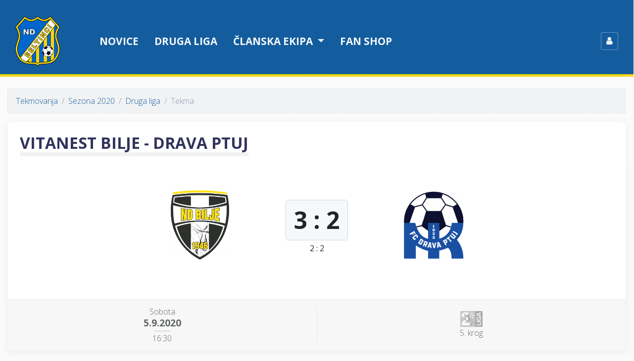

--- FILE ---
content_type: text/html; charset=UTF-8
request_url: https://ndbeltinci.net/tekme/2563/bilje-drava
body_size: 4296
content:
<!DOCTYPE html>
<html>
<head>
    <title>Vitanest Bilje - Drava Ptuj | ND Beltinci</title>
    <meta charset="utf-8">
    <meta name="viewport" content="width=device-width, initial-scale=1, shrink-to-fit=no">
    <link href="/build/app/style.css?v=3" rel="stylesheet" media="screen">
    <link rel="apple-touch-icon" sizes="57x57" href="/favicon/apple-icon-57x57.png?v=3">
    <link rel="apple-touch-icon" sizes="60x60" href="/favicon/apple-icon-60x60.png?v=3">
    <link rel="apple-touch-icon" sizes="72x72" href="/favicon/apple-icon-72x72.png?v=3">
    <link rel="apple-touch-icon" sizes="76x76" href="/favicon/apple-icon-76x76.png?v=3">
    <link rel="apple-touch-icon" sizes="114x114" href="/favicon/apple-icon-114x114.png?v=3">
    <link rel="apple-touch-icon" sizes="120x120" href="/favicon/apple-icon-120x120.png?v=3">
    <link rel="apple-touch-icon" sizes="144x144" href="/favicon/apple-icon-144x144.png?v=3">
    <link rel="apple-touch-icon" sizes="152x152" href="/favicon/apple-icon-152x152.png?v=3">
    <link rel="apple-touch-icon" sizes="180x180" href="/favicon/apple-icon-180x180.png?v=3">
    <link rel="icon" type="image/png" sizes="192x192"  href="/favicon/android-icon-192x192.png?v=3">
    <link rel="icon" type="image/png" sizes="32x32" href="/favicon/favicon-32x32.png?v=3">
    <link rel="icon" type="image/png" sizes="96x96" href="/favicon/favicon-96x96.png?v=3">
    <link rel="icon" type="image/png" sizes="16x16" href="/favicon/favicon-16x16.png?v=3">
    <link rel="manifest" href="/favicon/manifest.json?v=3">
    <meta name="theme-color" content="#ffffff">
    <link href="https://fonts.googleapis.com/css?family=Open+Sans:200,300,400,500,600,700&subset=latin-ext" rel="stylesheet">
    <meta property="og:title" content="Vitanest Bilje - Drava Ptuj" />
    <meta property="og:description" content="" />
    <meta property="og:type" content="article" />
        <meta property="og:image" content="https://ndbeltinci.net/media/match/mf_2563.png" />
    <meta property="og:image:type" content="image/png" />
    <meta property="og:url" content="https://ndbeltinci.net/tekme/2563/bilje-drava" />
    <meta property="fb:app_id" content="1172283062828324" />    </head>

<body>

    
<header>
    <nav class="navbar navbar-expand-md navbar-dark navbar-app bg-primary">
        <div class="container">
            <a class="navbar-brand" href="/">
                <img src="/build/app/assets/images/logo-nav.png?v=3">
            </a>
            <button class="navbar-toggler" type="button" data-toggle="collapse" data-target="#navbarCollapse" aria-controls="navbarCollapse" aria-expanded="false" aria-label="Toggle navigation">
                <span class="navbar-toggler-icon"></span>
            </button>

            <div class="collapse navbar-collapse" id="navbarCollapse">
                <ul class="navbar-nav mr-auto">
                    <li class="nav-item">
                        <a class="nav-link" href="/clanki">Novice</a>
                    </li>
                    <li class="nav-item d-md-none d-lg-block">
                        <a class="nav-link" href="/tekmovanje/2025/58">Druga liga</a>
                    </li>
                    <li class="nav-item dropdown megamenu-wrapper">
                        <a class="nav-link dropdown-toggle" href="#" role="button" data-toggle="dropdown" aria-haspopup="true" aria-expanded="false">
                            Članska ekipa
                        </a>
                        <div class="dropdown-menu rounded-0 megamenu" aria-labelledby="dropdown01">
                            <div class="container">
                                <div class="row" style="width: 100%">
                                    <div class="col-sm-6 col-lg-3">
                                        <h5>Tekmovanja</h5>
                                                                                    <a class="dropdown-item" href="/tekmovanje/2025/56">
                                                Pripravljalne tekme
                                            </a>
                                                                                    <a class="dropdown-item" href="/tekmovanje/2025/57">
                                                Pokal Slovenije
                                            </a>
                                                                                    <a class="dropdown-item" href="/tekmovanje/2025/58">
                                                Druga liga
                                            </a>
                                                                            </div>
                                    <div class="col-sm-6 col-lg-3">
                                        <h5>Razporedi tekem</h5>
                                        <a class="dropdown-item" href="/tekme/prihajajoce-tekme">Prihajajoče tekme</a>
                                        <a class="dropdown-item" href="/tekme/pretekle-tekme">Zadnje odigrane tekme</a>
                                    </div>
                                    <div class="col-sm-6 col-lg-3">
                                        <h5>Drugo</h5>
                                        <a class="dropdown-item" href="/ekipa/clani">Moštvo</a>
                                        <a class="dropdown-item" href="/ekipa/clani/dosedanje-uvrstitve">Dosedanje uvrstitve</a>
                                        <a class="dropdown-item" href="/tekmovanje">Arhiv tekmovanj</a>
                                    </div>
                                </div>
                            </div>
                        </div>

                    </li>
                    <li class="nav-item dropdown d-md-none">
                        <a class="nav-link dropdown-toggle" href="#" role="button" data-toggle="dropdown" aria-haspopup="true" aria-expanded="false">
                            Klub
                        </a>
                        <div class="dropdown-menu rounded-0">
                            <a class="dropdown-item" href="/klub/osnovne-informacije">Osnovne informacije</a>
                            <a class="dropdown-item" href="/klub/zgodovina">Zgodovina kluba</a>
                                                        <div class="dropdown-divider"></div>
                            <a class="dropdown-item" href="/klub/mediji">Za medije</a>
                            <a class="dropdown-item" href="/kontakt">Kontakt</a>
                        </div>
                    </li>
                    <li class="nav-item">
                        <a class="nav-link" href="/fan-shop">Fan shop</a>
                    </li>
                                            <li class="nav-item d-md-none">
                            <a class="nav-link" style="text-transform: none" href="/profil">
                                <span class="fa fa-user"></span>
                                Prijava
                            </a>
                        </li>
                                    </ul>

                <ul class="navbar-nav align-items-center ml-auto ml-md-5 d-none d-md-flex">
                                            <li class="nav-item">
                            <a class="nav-link p-0" href="/profil">
                                <div class="media align-items-center">
                                  <span class="profile-login">
                                    <span class="fa fa-user"></span>
                                  </span>
                                </div>
                            </a>
                        </li>
                                    </ul>
            </div>

        </div>
    </nav>

</header>

    
    <main role="main" class="container" id="vue-app">
        
    <ol class="breadcrumb">
        <li class="breadcrumb-item"><a href="/tekmovanje">Tekmovanja</a></li>
        <li class="breadcrumb-item"><a href="/tekmovanje/2020">Sezona 2020</a></li>
        <li class="breadcrumb-item"><a href="/tekmovanje/2020/40">Druga liga</a></li>
        <li class="breadcrumb-item active">Tekma</li>
    </ol>

    <div class="card card-match card-match-detail mb-4">
        <div class="card-body">
            <div class="title">
                <h2 class="mb-4 d-md-none">Vitanest Bilje<br>Drava Ptuj</h2>
                <h2 class="mb-4 d-none d-md-inline-block">Vitanest Bilje - Drava Ptuj</h2>

            </div>
            <div class="vs">
                <div>
                    <img class="img-fluid" src="https://ndbeltinci.net/media/cache/logo_normal/upload/clubs/logos/bilje.png" />
                </div>
                                    <div class="result">
                                                    <div class="d-block badge invisible">/</div>
                            <div>
                                <div class="d-inline-block badge badge-result mb-1">
                                    3
                                    :
                                    2
                                </div>
                            </div>
                            <div class="d-inline-block badge-result-half-time">
                                2
                                :
                                2
                            </div>
                                            </div>
                                <div>
                    <img class="img-fluid" src="https://ndbeltinci.net/media/cache/logo_normal/upload/clubs/logos/dravaptuj.png" />
                </div>
            </div>
        </div>
        <div class="card-footer">
            <div class="about">
                                    <div class="item item-date">
                        <div class="item-body">
                            <div class="upcoming-date">
                                <div>Sobota</div>
                                <div>5.9.2020</div>
                                <div class="divider-bar">
                                    <span></span>
                                </div>
                                <div>
                                                                            <span>
                                            16:30
                                        </span>
                                                                    </div>
                            </div>
                        </div>
                    </div>
                                <div class="item item-competition">
                    <div class="item-body">
                                                    <div>
                                <img class="h-2rem" src="https://ndbeltinci.net/media/cache/thumb_400/upload/competition/2snl.png">
                            </div>
                                                            <div>5. krog</div>
                                                                        </div>
                </div>
                                            </div>
        </div>
    </div>

    
    
    
    <div class="card">
        <div class="card-body">
            <h2>Ostala medsebojna srečanja</h2>
                                    <table class="table table-striped table-no-top-border table-fixtures">
                        <tr>
                    <td class="competition d-none d-xl-table-cell">
                <a class="font-weight-300" href="/tekmovanje/2024/53">
                                            <div class="text-center">
                            <img class="h-2rem" src="https://ndbeltinci.net/media/cache/thumb_400/upload/competition/2snl.png">
                        </div>
                                    </a>
            </td>
                <td class="team-name text-right d-none d-sm-table-cell pr-0">
                            Drava Ptuj
                    </td>
        <td class="logo align-middle">
            <img src="https://ndbeltinci.net/media/cache/logo_small/upload/clubs/logos/dravaptuj.png" />
            <div class="d-sm-none mt-1">
                                    Drava Ptuj
                            </div>
        </td>
        <td class="result">
            <a href="/tekme/3757/drava-ptuj-bilje">
                                    <div class="d-block badge" style="visibility: hidden">/</div>
                        <div class="d-block badge badge-result mb-1 full">
                            2
                            :
                            2
                        </div>
                    <div class="d-block badge badge-result-half-time">
                        0
                        :
                        1
                    </div>
                            </a>
        </td>
        <td class="logo align-middle">
            <img src="https://ndbeltinci.net/media/cache/logo_small/upload/clubs/logos/bilje.png" />
            <div class="d-sm-none mt-1">
                                    Bilje
                            </div>
        </td>
        <td class="team-name d-none d-sm-table-cell pl-0">
                            Bilje
                    </td>
                    <td class="d-none d-sm-table-cell td-fit-content">
                <span class="date d-none d-md-block d-lg-none">
                    <span class="badge font-weight-300">
                        <span class="fa fa-calendar fa-fw"></span>
                        07.05.
                    </span>
                </span>
                <span class="date d-none d-lg-inline">
                    <span class="badge font-weight-300">
                        <span class="fa fa-calendar fa-fw"></span>
                        07.05.2025
                    </span>
                </span>
            </td>
            </tr>

                        <tr>
                    <td class="competition d-none d-xl-table-cell">
                <a class="font-weight-300" href="/tekmovanje/2024/53">
                                            <div class="text-center">
                            <img class="h-2rem" src="https://ndbeltinci.net/media/cache/thumb_400/upload/competition/2snl.png">
                        </div>
                                    </a>
            </td>
                <td class="team-name text-right d-none d-sm-table-cell pr-0">
                            Bilje
                    </td>
        <td class="logo align-middle">
            <img src="https://ndbeltinci.net/media/cache/logo_small/upload/clubs/logos/bilje.png" />
            <div class="d-sm-none mt-1">
                                    Bilje
                            </div>
        </td>
        <td class="result">
            <a href="/tekme/3631/bilje-drava-ptuj">
                                    <div class="d-block badge" style="visibility: hidden">/</div>
                        <div class="d-block badge badge-result mb-1 full">
                            3
                            :
                            0
                        </div>
                    <div class="d-block badge badge-result-half-time">
                        2
                        :
                        0
                    </div>
                            </a>
        </td>
        <td class="logo align-middle">
            <img src="https://ndbeltinci.net/media/cache/logo_small/upload/clubs/logos/dravaptuj.png" />
            <div class="d-sm-none mt-1">
                                    Drava Ptuj
                            </div>
        </td>
        <td class="team-name d-none d-sm-table-cell pl-0">
                            Drava Ptuj
                    </td>
                    <td class="d-none d-sm-table-cell td-fit-content">
                <span class="date d-none d-md-block d-lg-none">
                    <span class="badge font-weight-300">
                        <span class="fa fa-calendar fa-fw"></span>
                        27.10.
                    </span>
                </span>
                <span class="date d-none d-lg-inline">
                    <span class="badge font-weight-300">
                        <span class="fa fa-calendar fa-fw"></span>
                        27.10.2024
                    </span>
                </span>
            </td>
            </tr>

                        <tr>
                    <td class="competition d-none d-xl-table-cell">
                <a class="font-weight-300" href="/tekmovanje/2021/45">
                                            <div class="text-center">
                            <img class="h-2rem" src="https://ndbeltinci.net/media/cache/thumb_400/upload/competition/2snl.png">
                        </div>
                                    </a>
            </td>
                <td class="team-name text-right d-none d-sm-table-cell pr-0">
                            Drava Ptuj
                    </td>
        <td class="logo align-middle">
            <img src="https://ndbeltinci.net/media/cache/logo_small/upload/clubs/logos/dravaptuj.png" />
            <div class="d-sm-none mt-1">
                                    Drava
                            </div>
        </td>
        <td class="result">
            <a href="/tekme/2937/drava-bilje">
                                    <div class="d-block badge" style="visibility: hidden">/</div>
                        <div class="d-block badge badge-result mb-1 full">
                            0
                            :
                            1
                        </div>
                    <div class="d-block badge badge-result-half-time">
                        0
                        :
                        0
                    </div>
                            </a>
        </td>
        <td class="logo align-middle">
            <img src="https://ndbeltinci.net/media/cache/logo_small/upload/clubs/logos/bilje.png" />
            <div class="d-sm-none mt-1">
                                    Bilje
                            </div>
        </td>
        <td class="team-name d-none d-sm-table-cell pl-0">
                            Vitanest Bilje
                    </td>
                    <td class="d-none d-sm-table-cell td-fit-content">
                <span class="date d-none d-md-block d-lg-none">
                    <span class="badge font-weight-300">
                        <span class="fa fa-calendar fa-fw"></span>
                        10.04.
                    </span>
                </span>
                <span class="date d-none d-lg-inline">
                    <span class="badge font-weight-300">
                        <span class="fa fa-calendar fa-fw"></span>
                        10.04.2022
                    </span>
                </span>
            </td>
            </tr>

                        <tr>
                    <td class="competition d-none d-xl-table-cell">
                <a class="font-weight-300" href="/tekmovanje/2021/45">
                                            <div class="text-center">
                            <img class="h-2rem" src="https://ndbeltinci.net/media/cache/thumb_400/upload/competition/2snl.png">
                        </div>
                                    </a>
            </td>
                <td class="team-name text-right d-none d-sm-table-cell pr-0">
                            Vitanest Bilje
                    </td>
        <td class="logo align-middle">
            <img src="https://ndbeltinci.net/media/cache/logo_small/upload/clubs/logos/bilje.png" />
            <div class="d-sm-none mt-1">
                                    Bilje
                            </div>
        </td>
        <td class="result">
            <a href="/tekme/2806/bilje-drava">
                                    <div class="d-block badge" style="visibility: hidden">/</div>
                        <div class="d-block badge badge-result mb-1 full">
                            6
                            :
                            2
                        </div>
                    <div class="d-block badge badge-result-half-time">
                        2
                        :
                        1
                    </div>
                            </a>
        </td>
        <td class="logo align-middle">
            <img src="https://ndbeltinci.net/media/cache/logo_small/upload/clubs/logos/dravaptuj.png" />
            <div class="d-sm-none mt-1">
                                    Drava
                            </div>
        </td>
        <td class="team-name d-none d-sm-table-cell pl-0">
                            Drava Ptuj
                    </td>
                    <td class="d-none d-sm-table-cell td-fit-content">
                <span class="date d-none d-md-block d-lg-none">
                    <span class="badge font-weight-300">
                        <span class="fa fa-calendar fa-fw"></span>
                        26.09.
                    </span>
                </span>
                <span class="date d-none d-lg-inline">
                    <span class="badge font-weight-300">
                        <span class="fa fa-calendar fa-fw"></span>
                        26.09.2021
                    </span>
                </span>
            </td>
            </tr>

                        <tr>
                    <td class="competition d-none d-xl-table-cell">
                <a class="font-weight-300" href="/tekmovanje/2019/36">
                                            <div class="text-center">
                            <img class="h-2rem" src="https://ndbeltinci.net/media/cache/thumb_400/upload/competition/2snl.png">
                        </div>
                                    </a>
            </td>
                <td class="team-name text-right d-none d-sm-table-cell pr-0">
                            Bilje
                    </td>
        <td class="logo align-middle">
            <img src="https://ndbeltinci.net/media/cache/logo_small/upload/clubs/logos/bilje.png" />
            <div class="d-sm-none mt-1">
                                    Bilje
                            </div>
        </td>
        <td class="result">
            <a href="/tekme/2400/bilje-drava">
                                    <div class="d-block badge" style="visibility: hidden">/</div>
                        <div class="d-block badge badge-result mb-1 full">
                            3
                            :
                            0
                        </div>
                    <div class="d-block badge badge-result-half-time">
                        1
                        :
                        0
                    </div>
                            </a>
        </td>
        <td class="logo align-middle">
            <img src="https://ndbeltinci.net/media/cache/logo_small/upload/clubs/logos/dravaptuj.png" />
            <div class="d-sm-none mt-1">
                                    Drava
                            </div>
        </td>
        <td class="team-name d-none d-sm-table-cell pl-0">
                            Drava Ptuj
                    </td>
                    <td class="d-none d-sm-table-cell td-fit-content">
                <span class="date d-none d-md-block d-lg-none">
                    <span class="badge font-weight-300">
                        <span class="fa fa-calendar fa-fw"></span>
                        05.10.
                    </span>
                </span>
                <span class="date d-none d-lg-inline">
                    <span class="badge font-weight-300">
                        <span class="fa fa-calendar fa-fw"></span>
                        05.10.2019
                    </span>
                </span>
            </td>
            </tr>

                        <tr>
                    <td class="competition d-none d-xl-table-cell">
                <a class="font-weight-300" href="/tekmovanje/2018/33">
                                            <div class="text-center">
                            <img class="h-2rem" src="https://ndbeltinci.net/media/cache/thumb_400/upload/competition/2snl.png">
                        </div>
                                    </a>
            </td>
                <td class="team-name text-right d-none d-sm-table-cell pr-0">
                            Vitanest Bilje
                    </td>
        <td class="logo align-middle">
            <img src="https://ndbeltinci.net/media/cache/logo_small/upload/clubs/logos/bilje.png" />
            <div class="d-sm-none mt-1">
                                    Bilje
                            </div>
        </td>
        <td class="result">
            <a href="/tekme/2113/bilje-drava">
                                    <div class="d-block badge" style="visibility: hidden">/</div>
                        <div class="d-block badge badge-result mb-1 full">
                            1
                            :
                            1
                        </div>
                    <div class="d-block badge badge-result-half-time">
                        0
                        :
                        0
                    </div>
                            </a>
        </td>
        <td class="logo align-middle">
            <img src="https://ndbeltinci.net/media/cache/logo_small/upload/clubs/logos/dravaptuj.png" />
            <div class="d-sm-none mt-1">
                                    Drava
                            </div>
        </td>
        <td class="team-name d-none d-sm-table-cell pl-0">
                            Drava Ptuj
                    </td>
                    <td class="d-none d-sm-table-cell td-fit-content">
                <span class="date d-none d-md-block d-lg-none">
                    <span class="badge font-weight-300">
                        <span class="fa fa-calendar fa-fw"></span>
                        25.11.
                    </span>
                </span>
                <span class="date d-none d-lg-inline">
                    <span class="badge font-weight-300">
                        <span class="fa fa-calendar fa-fw"></span>
                        25.11.2018
                    </span>
                </span>
            </td>
            </tr>

                        <tr>
                    <td class="competition d-none d-xl-table-cell">
                <a class="font-weight-300" href="/tekmovanje/2018/33">
                                            <div class="text-center">
                            <img class="h-2rem" src="https://ndbeltinci.net/media/cache/thumb_400/upload/competition/2snl.png">
                        </div>
                                    </a>
            </td>
                <td class="team-name text-right d-none d-sm-table-cell pr-0">
                            Drava Ptuj
                    </td>
        <td class="logo align-middle">
            <img src="https://ndbeltinci.net/media/cache/logo_small/upload/clubs/logos/dravaptuj.png" />
            <div class="d-sm-none mt-1">
                                    Drava
                            </div>
        </td>
        <td class="result">
            <a href="/tekme/1956/drava-bilje">
                                    <div class="d-block badge" style="visibility: hidden">/</div>
                        <div class="d-block badge badge-result mb-1 full">
                            3
                            :
                            0
                        </div>
                    <div class="d-block badge badge-result-half-time">
                        2
                        :
                        0
                    </div>
                            </a>
        </td>
        <td class="logo align-middle">
            <img src="https://ndbeltinci.net/media/cache/logo_small/upload/clubs/logos/bilje.png" />
            <div class="d-sm-none mt-1">
                                    Bilje
                            </div>
        </td>
        <td class="team-name d-none d-sm-table-cell pl-0">
                            Vitanest Bilje
                    </td>
                    <td class="d-none d-sm-table-cell td-fit-content">
                <span class="date d-none d-md-block d-lg-none">
                    <span class="badge font-weight-300">
                        <span class="fa fa-calendar fa-fw"></span>
                        11.08.
                    </span>
                </span>
                <span class="date d-none d-lg-inline">
                    <span class="badge font-weight-300">
                        <span class="fa fa-calendar fa-fw"></span>
                        11.08.2018
                    </span>
                </span>
            </td>
            </tr>

            </table>

                    </div>
    </div>
    </main>

            <section class="ads">
    <div class="container">
        <h2>Naši sponzorji</h2>
        <div>
                            <div>
                    <div>
                                                    <a href="https://www.tratnjek.si" target="_blank">
                                                                                    <img class="img-fluid" src="/upload/sponsors/2019/tratnjek.png?v=3">
                                                                                </a>
                                            </div>
                </div>
                            <div>
                    <div>
                                                    <a href="https://transpak.si" target="_blank">
                                                                                    <img class="img-fluid" src="/upload/sponsors/2019/transpak.png?v=3">
                                                                                </a>
                                            </div>
                </div>
                            <div>
                    <div>
                                                    <a href="https://www.aluvar.si" target="_blank">
                                                                                    <img class="img-fluid" src="/upload/sponsors/2019/aluvar.png?v=3">
                                                                                </a>
                                            </div>
                </div>
                            <div>
                    <div>
                                                    <a href="https://www.11teamsports.com/at-de" target="_blank">
                                                                                    <img class="img-fluid" src="/upload/sponsors/2019/11teamsports.png?v=3">
                                                                                </a>
                                            </div>
                </div>
                            <div>
                    <div>
                                                    <a href="https://www.pomurske-lekarne.si" target="_blank">
                                                                                    <img class="img-fluid" src="/upload/sponsors/2019/pomurske_lekarne.png?v=3">
                                                                                </a>
                                            </div>
                </div>
                            <div>
                    <div>
                                                    <a href="http://www.tesarstvo-zadravec.si" target="_blank">
                                                                                    <img class="img-fluid" src="/upload/sponsors/2019/ttz_zadravec.png?v=3">
                                                                                </a>
                                            </div>
                </div>
                            <div>
                    <div>
                                                    <a href="https://pizzeria-zvezda.si" target="_blank">
                                                                                    <img class="img-fluid" src="/upload/sponsors/2019/restavracija_zvezda.png?v=3">
                                                                                </a>
                                            </div>
                </div>
                            <div>
                    <div>
                                                    <a href="https://beltinci.si" target="_blank">
                                                                                    <img class="img-fluid" src="/upload/sponsors/2019/obcina_beltinci.png?v=3">
                                                                                </a>
                                            </div>
                </div>
                            <div>
                    <div>
                                                                                    <img class="img-fluid" src="/upload/sponsors/2019/ks_beltinci.png?v=3">
                                                                        </div>
                </div>
                            <div>
                    <div>
                                                    <a href="http://www.srp.si" target="_blank">
                                                                                    <img class="img-fluid" src="/upload/sponsors/2019/srp_racunovodstvo.png?v=3">
                                                                                </a>
                                            </div>
                </div>
                            <div>
                    <div>
                                                    <a href="http://www.panvita.si" target="_blank">
                                                                                    <img class="img-fluid" src="/upload/sponsors/2019/panvita.png?v=3">
                                                                                </a>
                                            </div>
                </div>
                            <div>
                    <div>
                                                    <a href="https://www.prekmurec.eu" target="_blank">
                                                                                    <img class="img-fluid" src="/upload/sponsors/2019/hungarikum.png?v=3">
                                                                                </a>
                                            </div>
                </div>
                            <div>
                    <div>
                                                    <a href="https://www.tilia-print.com" target="_blank">
                                                                                    <img class="img-fluid" src="/upload/sponsors/2019/tilia_print.png?v=3">
                                                                                </a>
                                            </div>
                </div>
                            <div>
                    <div>
                                                    <a href="https://www.nona.si" target="_blank">
                                                                                    <img class="img-fluid" src="/upload/sponsors/2019/nona.png?v=3">
                                                                                </a>
                                            </div>
                </div>
                            <div>
                    <div>
                                                    <a href="https://biroplast.si" target="_blank">
                                                                                    <img class="img-fluid" src="/upload/sponsors/2019/biroplast.png?v=3">
                                                                                </a>
                                            </div>
                </div>
                            <div>
                    <div>
                                                    <a href="https://ap-gaube.si" target="_blank">
                                                                                    <img class="img-fluid" src="/upload/sponsors/2019/ap_gaube.png?v=3">
                                                                                </a>
                                            </div>
                </div>
                    </div>
        <p>
            <a href="/sponzorji">
                <span class="fa fa-fw fa-plus"></span>
                vsi sponzorji
            </a>
        </p>
    </div>
</section>
        <footer>
    <div class="container">
        <div class="row">
            <div class="col-md-6 col-lg-3 col-xs-12">
                <h3 class="h5">Klub</h3>
                <ul>
                    <li>
                        <a href="/kontakt">Kontakt</a>
                    </li>
                    <li>
                        <a href="/klub/osnovne-informacije">Osnovne informacije</a>
                    </li>
                    <li>
                        <a href="/klub/zgodovina">Zgodovina kluba</a>
                    </li>
                    <li>
                        <a href="/klub/mediji">Za medije</a>
                    </li>
                    <li>
                        <a href="/sponzorji">Sponzorji</a>
                    </li>
                </ul>
            </div>
            <div class="col-md-6 col-lg-3 col-xs-12">
                <h3 class="h5">Članska ekipa</h3>
                <ul>
                    <li>
                        <a href="/tekmovanje/2025/58">Druga liga</a>
                    </li>
                    <li>
                        <a href="/tekme/prihajajoce-tekme">Prihajajoče tekme</a>
                    </li>
                    <li>
                        <a href="/tekme/pretekle-tekme">Zadnje odigrane tekme</a>
                    </li>
                </ul>
            </div>
            <div class="col-lg-6 text-right">
                <div class="social">
                    <div>
                        <a href="https://www.facebook.com/ndbeltinci/" target="_blank">
                            <span class="fa fa-fw fa-facebook-square"></span>
                            ndbeltinci
                        </a>
                    </div>
                </div>
            </div>
        </div>
    </div>
</footer>

<script src="/build/app/bundle.js?v=3"></script>
    <script type="text/javascript">
        var _paq = _paq || [];
        _paq.push(["setDomains", ["*.ndbeltinci.net"]]);
        _paq.push(['trackPageView']);
        _paq.push(['enableLinkTracking']);
        (function() {
            var u="//piwik.eris.intriro.si/";
            _paq.push(['setTrackerUrl', u+'piwik.php']);
            _paq.push(['setSiteId', 1]);
            var d=document, g=d.createElement('script'), s=d.getElementsByTagName('script')[0];
            g.type='text/javascript'; g.async=true; g.defer=true; g.src=u+'piwik.js'; s.parentNode.insertBefore(g,s);
        })();
    </script>
    <noscript><p><img src="//piwik.eris.intriro.si/piwik.php?idsite=1" style="border:0;" alt="" /></p></noscript>
    <script>
        (function(h,o,t,j,a,r){
            h.hj=h.hj||function(){(h.hj.q=h.hj.q||[]).push(arguments)};
            h._hjSettings={hjid:1678990,hjsv:6};
            a=o.getElementsByTagName('head')[0];
            r=o.createElement('script');r.async=1;
            r.src=t+h._hjSettings.hjid+j+h._hjSettings.hjsv;
            a.appendChild(r);
        })(window,document,'https://static.hotjar.com/c/hotjar-','.js?sv=');
    </script>

</body>
</html>
